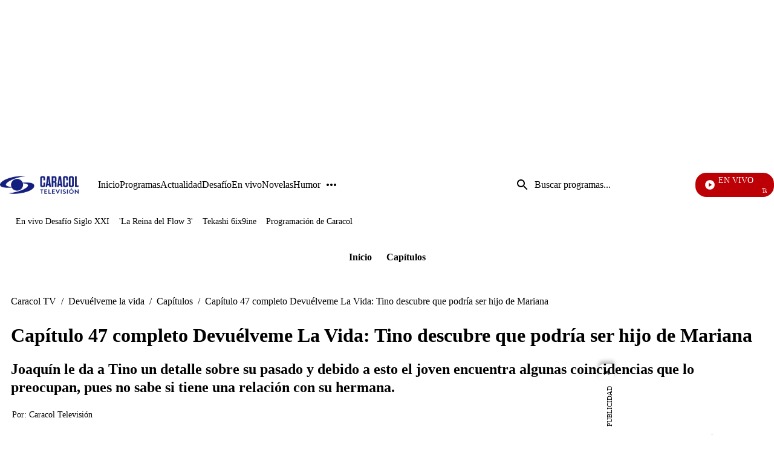

--- FILE ---
content_type: application/javascript; charset=utf-8
request_url: https://fundingchoicesmessages.google.com/f/AGSKWxUtVscgsdyCq3wsqnRfPKKQYWlaqxu1vxP8Z_2qNX6kph50gdmEL3Ft-v2Q_-1cGjxbVfhgObq2r512M9B_zDCsofVqFhqOVSU5zbS9EdynsBnDIgBWixvjHYSHVWFUkntqmK8IVExAg1Mg24UquX1hJwUmACLa4lI_ft0NY8UhNaxAaI9n6Q_RfAIT/_yts.gs&program=revshare&/popunder._ads8./ttz_ad.
body_size: -1287
content:
window['c5397b59-99b6-40b9-af14-73a887202680'] = true;